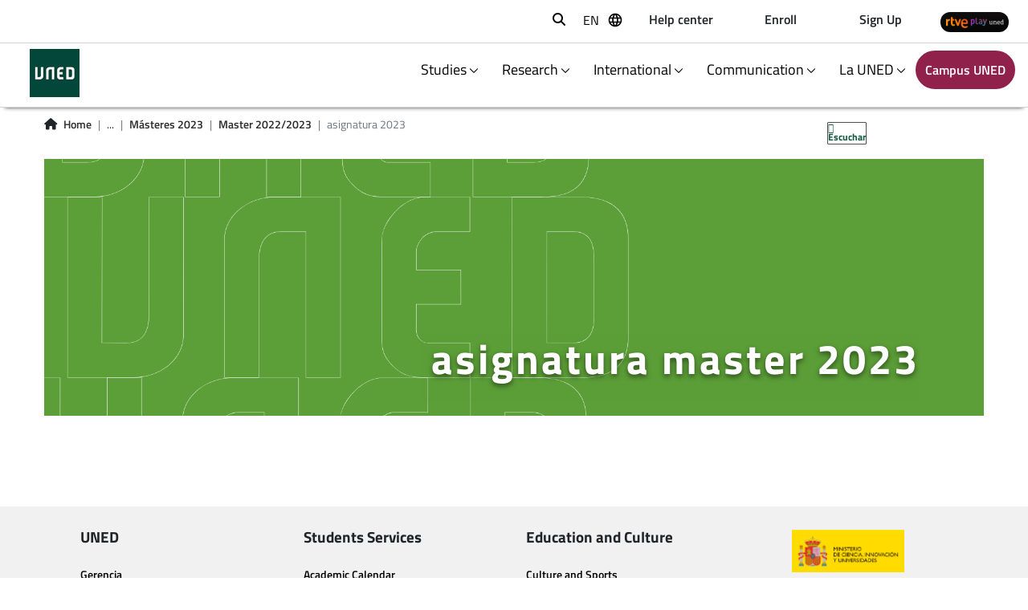

--- FILE ---
content_type: text/css;charset=UTF-8
request_url: https://www.uned.es/universidad/inicio/.resources/site-uned/webresources/css/style2020~2025-12-17-07-22-06-423~cache.css
body_size: 5537
content:
    /* Titillium Web */
    
    @font-face {
        font-family: "Titillium";
        font-style: normal;
        font-weight: 400;
        src: url("../fonts/TitilliumWeb-Regular.ttf") format("truetype");
    }
    
    @font-face {
        font-family: "Titillium SemiBold";
        font-style: normal;
        font-weight: 600;
        src: url("../fonts/TitilliumWeb-SemiBold.ttf") format("truetype");
    }
    
    @font-face {
        font-family: "Titillium Bold";
        font-style: normal;
        font-weight: 600;
        src: url("../fonts/TitilliumWeb-Bold.ttf") format("truetype");
    }
    
    @font-face {
        font-family: "Titillium SemiBoldItalic";
        font-style: italic;
        font-weight: 500;
        src: url("../fonts/TitilliumWeb-SemiBoldItalic.ttf") format("truetype");
    }
    
    html,
    body {
        font-family: "Titillium", Arial!important;
        line-height: 1.5;
        -webkit-text-size-adjust: 100%;
        -ms-text-size-adjust: 100%;
        -ms-overflow-style: scrollbar;
        -webkit-tap-highlight-color: rgba(0, 0, 0, 0);
        font-size: 16px;
    }
    
    a:link,
    a:visited,
    a:active {
        text-decoration: none;
    }
    
    a {
        color: #90214a;
        font-family: "Titillium SemiBold", Arial;
    }
    
    a:hover {
        color: #90214a;
        text-decoration: underline;
    }
    
    p a:link {
        text-decoration: underline;
    }
    
    .type-none {
        list-style-type: none!important;
    }
    
    .font14 {
        font-size: 0.9rem;
    }
    
    .block-ellipsis {
        display: -webkit-box;
        -webkit-line-clamp: 4;
        -webkit-box-orient: vertical;
        overflow: hidden;
        text-overflow: ellipsis;
    }
    /***************** Header  *****************/
    
    header h1,
    .search span {
        position: absolute;
        clip: rect(1px 1px 1px 1px);
        clip: rect(1px, 1px, 1px, 1px);
        -webkit-clip-path: inset(0 0 99.9% 99.9%);
        clip-path: inset(0 0 99.9% 99.9%);
        overflow: hidden;
        height: 1px;
        width: 1px;
        padding: 0;
        border: 0;
    }
    
    .header-wrapper {
        min-height: 70px;
        width: 100%;
        z-index: 200;
        background-color: #ffffff;
        padding: 0.3rem 1rem;
        -webkit-box-shadow: 0px 6px 5px -6px rgba(0, 0, 0, 0.75);
        -moz-box-shadow: 0px 6px 5px -6px rgba(0, 0, 0, 0.75);
        box-shadow: 0px 6px 5px -6px rgba(0, 0, 0, 0.75);
    }
    
    .navbar-toggler-icon {
        background-image: url("../img/icons/menu.svg");
        background-size: 30px 30px;
        transition: 0.3s;
        height: 30px;
        width: 30px;
    }
    
    .navbar-toggler-text {
        font-size: 18px;
        height: 30px;
        line-height: 30px;
    }
    
    .logo-img img {
        /*width: 60px;*/
        height: 60px;
    }
    
    .btn-search {
        background: none;
        border: none;
    }
    
    .navbar-toggler:focus {
        outline: 2px solid #00533e;
    }
    
    button.navbar-toggler:focus>.navbar-toggler-icon {
        transform: scale(1.1);
    }
    
    .navbar-toggler {
        position: relative;
    }
    
    .navbar-toggler.active {
        z-index: 220;
    }
    
    .navbar-toggler.active .navbar-toggler-icon {
        background-image: url("../img/icons/cerrar-menu.svg");
        transition: 0.3s;
    }
    
    .navbar .menu {
        position: fixed;
        z-index: 210;
        top: 0;
        margin-top: 70px;
        height: 100%;
        width: 33%;
        box-sizing: border-box;
        background-color: #fff;
        box-shadow: 0px 3px 6px #00000029;
        left: -33%;
        transition: 0.3s;
    }
    
    .navbar .navbar-toggler.active+.menu {
        left: 0;
        transition: 0.3s;
    }
    
    .navbar .menu ul {
        padding: 0;
        list-style-type: none;
        margin: 90px 70px 20px 86px;
    }
    
    .navbar .menu ul li {
        position: relative;
    }
    
    .navbar .menu ul li:before {
        position: absolute;
        top: 25px;
        content: "";
        border-bottom: 2px solid var(--fourth);
        width: 0;
        transition: 0.3s;
    }
    
    .navbar .menu ul li:hover:before {
        width: 50px;
        transition: 0.3s;
    }
    
    .navbar .menu ul li a {
        display: block;
        letter-spacing: 2.2px;
        color: #2f2f2f;
        font-size: 22px;
        font-weight: bold;
        line-height: 50px;
        font-family: "Titillium Bold", Arial;
        background-color: #fff;
        transition: 0.3s;
    }
    
    .navbar .menu ul li a:hover {
        padding-left: 72px;
        transition: 0.3s;
        color: var(--fourth);
    }
    
    .background-layer {
        position: relative;
        z-index: -1;
        top: 0;
        left: 0;
        height: 100%;
        width: 100%;
        background-color: #fff;
        opacity: 0;
    }
    
    .navbar-toggler.active~.background-layer {
        position: fixed;
        z-index: 200;
        opacity: 0.6;
    }
    
    .search {
        position: relative;
    }
    
    .search button.btn-search {
        float: right;
        padding-right: 2rem;
    }
    
    .search button.btn-search:focus {
        outline: 0;
    }
    
    .search button.btn-search:focus>i {
        font-size: 18px;
        transition: 0.3s;
    }
    
    form.buscador_cab {
        position: absolute;
        z-index: -1;
        width: 100%;
        top: 0;
        left: 0;
        margin-top: 0;
        background: #fff;
        padding: 20px;
        box-sizing: border-box;
        -webkit-box-shadow: 0px 6px 5px -6px rgba(0, 0, 0, 0.75);
        -moz-box-shadow: 0px 6px 5px -6px rgba(0, 0, 0, 0.75);
        box-shadow: 0px 6px 5px -6px rgba(0, 0, 0, 0.75);
        transition: margin 0.3s;
    }
    
    form.buscador_cab.active {
        margin-top: 70px;
        transition: 0.3s;
        z-index: 20;
    }
    
    ul.lang__list.dropdown__item {
        background: #fff;
        list-style: none;
        padding: 0;
        margin: 0;
        position: absolute;
        z-index: 20;
        width: 70px;
        box-shadow: 0px 3px 6px #00000029;
    }
    
    .lang.dropdown {
        padding-left: 0;
        margin-top: 2px;
    }
    
    .lang.dropdown button.dropdown__button~ul.lang__list.dropdown__item {
        display: none;
        transition: 0.3s;
    }
    
    .lang.dropdown button.dropdown__button.active~ul.lang__list.dropdown__item {
        display: block;
        transition: 0.3s;
    }
    
    .lang.dropdown a {
        color: #000;
        display: block;
    }
    
    .lang.dropdown button.dropdown__button {
        position: relative;
        border: 0;
        background-color: #fff;
        width: 70px;
        height: 40px;
        margin: 0;
        padding: 0;
        box-sizing: border-box;
    }
    
    .lang.dropdown button.dropdown__button span.text {
        position: absolute;
        left: 10px;
        top: 8px;
        text-transform: uppercase;
    }
    
    .lang.dropdown button.dropdown__button span.language-icon {
        content: "";
        background: url("../img/icons/idioma.svg") right no-repeat;
        background-size: 20px 20px;
        width: 20px;
        height: 20px;
        position: absolute;
        right: 10px;
        top: 10px;
    }
    
    .lang.dropdown button.dropdown__button.active,
    .lang.dropdown button.dropdown__button:focus {
        border: 1px solid #2a2a2a;
        outline: 0;
    }
    
    .lang.dropdown button.dropdown__button.active span.text,
    .lang.dropdown button.dropdown__button:focus span.text {
        left: 9px;
        top: 10px;
    }
    
    .lang.dropdown button.dropdown__button.active span.language-icon,
    .lang.dropdown button.dropdown__button:focus span.language-icon {
        right: 9px;
        top: 8px;
    }
    
    ul.lang__list.dropdown__item a,
    ul.lang__list.dropdown__item span {
        padding: 0 10px;
        text-transform: uppercase;
    }
    
    ul.lang__list.dropdown__item span {
        display: block;
        background: #0d553f;
        color: #fff;
        font-weight: 700;
    }
    
    ul.lang__list.dropdown__item a:hover {
        background-color: #5c6eb1;
        color: #fff;
    }
    
    ul.lang__list.dropdown__item li {
        line-height: 33px;
    }
    
    a#campusLink {
        position: relative;
        z-index: 2;
        padding: 10px;
        border-radius: 30px;
        border: 2px solid #ffffff;
    }
    
    a#campusLink:hover {
        color: #fff;
        transition: 0.3s;
        border-color: #5c6eb1;
        background-color: #5c6eb1;
    }
    
    a#campusLink:focus {
        box-shadow: unset;
        outline: 0;
    }
    /* a#campusLink:after {position: absolute; z-index: 1; content: ''; left: 50%; top: 8px; width: 0%; height: calc; height: 90%; height: calc(90% - 8px); position: absolute; background-color: #5C6EB1; border-radius: 30px; transition: 0.3s; box-sizing: border-box; transition: 0.3 ease;} */
    
    a#campusLink:hover:after,
    a#campusLink:focus:after {
        left: 0;
        width: 100%;
        transition: 0.3 ease;
    }
    
    a#campusLink p {
        position: relative;
        z-index: 2;
        min-width: 100px;
        margin: 0;
    }
    
    .sidebar {
        position: fixed;
        width: 100vw;
        height: 100vh;
        left: -100vw;
        -webkit-transition: all 0.25s ease;
        -o-transition: all 0.25s ease;
        transition: all 0.25s ease;
        z-index: 9991;
        top: 0;
    }
    
    .sidebar.active {
        display: inherit;
        left: 0;
        -webkit-transition: all 0.25s ease;
        -o-transition: all 0.25s ease;
        transition: all 0.25s ease;
    }
    /**** readspeaker  *****************/
    
    #readspeaker_button12 {
        width: 150px !important;
        /* position: absolute; */
        /* right: 0px; */
        z-index: 10;
        top: 5px;
        /* display: flex; */
        /* justify-content: flex-end; */
    }
    /**********************************/
    /**** Redes Sociales Fixed  *******/
    
    main .rss {
        position: fixed;
        z-index: 300;
        right: 0;
        bottom: 7%;
        background-color: #ffffff;
        -webkit-box-shadow: 3px 3px 6px 0px rgba(0, 0, 0, 0.2);
        -moz-box-shadow: 3px 3px 6px 0px rgba(0, 0, 0, 0.2);
        box-shadow: 3px 3px 6px 0px rgba(0, 0, 0, 0.2);
    }
    
    main .rss .list-inline-item {
        margin: 0.5rem;
    }
    
    main .rss .link {
        color: #000000;
    }
    
    .rss {
        display: flex;
        flex-direction: column;
        float: left;
    }
    
    .rss .link i {
        font-size: 1.5em;
    }
    footer .rss .link i{
        color: #ffffff;
    }
    
    /**********************************/
    /***************** footer *****************/
    
    footer.contenedorpie {
        text-align: left !important;
    }
    
    footer .list-item {
        list-style: none;
    }
    
    .footer-wrapper--gray {
        background-color: #f1f1f1;
    }
    
    .footer-wrapper--gray>.container-fluid {
        max-width: 1140px;
    }
    
    .footer-wrapper--gray .list-link__title {
        font-family: "Titillium Bold", Arial;
        font-size: 1.2rem;
    }
    
    .footer-wrapper--gray ul {
        margin: 20px 0 0 0;
        padding-inline-start: 0;
    }
    
    .footer-wrapper--gray .list-item {
        margin-bottom: 0.8rem;
        font-size: 0.9rem;
    }
    
    .footer-wrapper--gray .list-item a {
        color: #000000;
    }
    
    .footer-wrapper--gray .list-item a:hover {
        text-decoration: underline;
    }
    
    .footer-wrapper--black {
        background-color: #000000;
        color: white;
        font-size: 0.8rem;
        display: flex;
        -ms-flex-wrap: wrap;
        flex-wrap: wrap;
        position: relative;
    }
    
    .footer-wrapper--black ul.list-inline.rss {
        background-color: #2d2d2d;
        margin: 0;
        padding: 27px 0 0 60px;
        text-align: center;
        width: 10%;
    }
    
    .footer-wrapper--black ul.list-inline.rss .fa-facebook-square:before {
        content: "\f39e";
    }
    
    .footer-wrapper--black ul.list-inline.rss .fa-twitter-square:before {
        content: "\f099";
    }
    
    .footer-wrapper--black ul.list-inline.rss .fa-youtube-square:before {
        content: "\f167";
    }
    
    .footer-wrapper--black ul.list-inline.rss .fa-linkedin:before {
        content: "\f0e1";
    }
    
    .footer-wrapper--black ul.list-inline.rss .fa-rss-square:before {
        content: "\f09e";
    }
    
    .footer-wrapper--darkgray {
        background-color: #2d2d2d;
        width: 35%;
        padding-bottom: 60px;
    }
    
    .footer-wrapper--back {
        padding: 21px 81px 99px 87px;
        width: 55%;
    }
    
    .footer-wrapper--back span.footer-title {
        letter-spacing: 1px;
        font-size: 20px;
        padding-bottom: 15px;
    }
    
    .footer-wrapper--back span,
    .footer-wrapper--back p,
    .footer-wrapper--back a {
        font-size: 14px;
        line-height: 20px;
    }
    
    .footer-wrapper--back span {
        letter-spacing: 1px;
        margin-bottom: 0.5rem;
        display: block;
    }
    
    .footer-wrapper--black ul.list-inline.rss .list-inline-item {
        padding: 12px;
    }

    .rrss.ivoox {
        height: 1.2rem;
        width: 1.2rem;
        background-size: contain;
        background-repeat: no-repeat;
        display: inline-block;
    }

    main .rrss.ivoox{
        margin-left: 0.1em;
        background-image: url(../img/icons/ivoox-negative.png);
    }

    footer .rrss.ivoox{
        background-image: url(../img/icons/ivoox.png);
    }
    
    .footer-wrapper--black .footer-wrapper--darkgray ul.list-unstyled {
        padding: 27px 0 0 100px;
    }
    
    .footer-wrapper--black .footer-wrapper--darkgray a {
        color: #cccccc;
        font-size: 14px;
        line-height: 40px;
        letter-spacing: 0.7px;
    }
    
    .footer-wrapper--black a {
        color: #ffffff;
    }
    
    .footer-wrapper--back .atencion a {
        text-decoration: underline;
    }
    
    .contenedorpie #copyright {
        position: absolute;
        bottom: 20px;
        left: 0;
        padding-left: 100px;
        z-index: 10;
        color: #cccccc;
        font-size: 14px;
        width: 45%;
        box-sizing: border-box;
    }
    /*******************************************/
    /*******************************************/
    /***********    LAYOUTS    **************/
    /*******************************************/
    /*************** Breadcrumb ****************/
    
    .breadcrumb {
        background-color: initial;
        font-size: 0.9rem;
        padding: 1rem 0;
        padding-top: 10px;
    }
    
    .breadcrumb strong {
        margin-right: 1rem;
    }
    
    .breadcrumb .breadcrumb-item a {
        color: var(--second);
    }
    /*******************************************/
    /************    Content    **************/
    
    .pag_estudios {
        margin-bottom: 2rem;
    }
    
    .pag_estudios .columnamenu .row {
        margin: 0px;
    }
    
    h2.contenido_title {
        font-family: "Titillium Bold", Arial;
        font-size: 1.5rem;
        letter-spacing: 6px;
    }
    /****************media queries********************/
    /*Queries para Internet Explorer*/
    
    @media all and (-ms-high-contrast: none),
    (-ms-high-contrast: active) {
        #noticias .card-group.noticiasfacultad .row {
            flex-basis: 100%;
        }
        #noticias .card.noticiasfacultad>a {
            display: block;
            max-height: 100%;
            min-height: 20px;
        }
    }
    
    @media (max-width: 991px) and (-ms-high-contrast: none),
    (max-width: 991px) and (-ms-high-contrast: active) {
        html {
            width: 100%;
        }
    }
    
    @media (max-width: 575px) and (-ms-high-contrast: none),
    (max-width: 575px) and (-ms-high-contrast: active) {
        #noticias .card-group.noticiasfacultad .row {
            flex-basis: auto;
        }
        #noticias .card.noticiasfacultad>a {
            display: none;
        }
    }
    
    @media (max-width: 1199px) {
        /*menu cabecera*/
        .lang.dropdown {
            padding-left: unset;
        }
        a#campusLink {
            padding: 6px 12px;
        }
        .search button.btn-search {
            position: relative;
            right: unset;
            top: unset;
        }
        .lang.dropdown button.dropdown__button.active span.language-icon,
        .lang.dropdown button.dropdown__button:focus span.language-icon {
            top: 9px;
        }
        /*main*/
        /*footer*/
        .footer-wrapper--gray>.container-fluid {
            max-width: 960px;
        }
        .footer-wrapper--black ul.list-inline.rss {
            width: 15%;
            padding-left: 0;
        }
        .footer-wrapper--darkgray {
            width: 30%;
        }
        .footer-wrapper--black .footer-wrapper--darkgray ul.list-unstyled {
            padding-left: 10px;
        }
        .contenedorpie #copyright {
            padding-left: 60px;
        }
    }
    
    @media (max-width: 991px) {
        /*menu cabecera*/
        .navbar .menu ul {
            margin: 40px 55px 20px 40px;
        }
        .navbar .menu {
            width: 40%;
            left: -40%;
        }
        .navbar .menu ul li:hover:before {
            width: 25px;
        }
        .navbar .menu ul li a:hover {
            padding-left: 38px;
        }
        /*footer*/
        .footer-wrapper--gray>.container-fluid {
            max-width: 720px;
        }
    }
    
    @media (max-width: 768px) {
        /*menu cabecera*/
        .navbar .menu {
            width: 90%;
            left: -90%;
        }
        .navbar .menu ul li a {
            font-size: 18px;
        }
        .navbar button.navbar-toggler>span.navbar-toggler-text,
        .lang.dropdown button.dropdown__button span.text {
            display: none;
        }
        .lang.dropdown {
            margin-top: 0;
        }
        .lang.dropdown button.dropdown__button {
            width: 40px;
        }
        .lang.dropdown button.dropdown__button span.language-icon {
            right: 9px;
            top: 11px;
        }
        .lang.dropdown button.dropdown__button.active span.language-icon,
        .lang.dropdown button.dropdown__button:focus span.language-icon {
            right: 8px;
            top: 10px;
        }
        /*footer*/
        .contenedorpie #copyright {
            padding: 0 30px;
        }
        .footer-wrapper--gray .list-link {
            text-align: center;
            margin-bottom: 2rem;
        }
        .footer-wrapper--darkgray {
            padding: 0 20px;
        }
        .footer-wrapper--darkgray .list-link {
            margin-top: 2rem;
        }
        .footer-wrapper--black .footer-wrapper--darkgray ul.list-unstyled {
            padding: 0;
        }
        .footer-wrapper--back {
            padding: 40px;
        }
        .init-info {
			margin-left: 0 !important;
		}
    }
    
    @media (max-width: 575px) {
        /*menu cabecera*/
        form.buscador_cab.active {
            margin-top: 100px;
        }
        .lang.dropdown {
            padding-left: 0;
            padding-bottom: 4px;
        }
        .lang.dropdown button.dropdown__button {
            margin-top: 1px;
            width: 35px;
        }
        a#campusLink p {
            min-width: unset;
            font-size: 12px;
        }
        .header-wrapper>.d-flex {
            flex-wrap: wrap;
        }
        .header-wrapper .campus {
            justify-content: center !important;
            margin-top: 0.5rem;
        }
        .header-wrapper .search {
            text-align: right;
        }
        .search button.btn-search {
            margin-right: 0;
            float: none;
            padding: 0;
        }
        /*main*/
        main.container .row {
            margin-left: 0;
            margin-right: 0;
        }
        #readspeaker_button12 {
            right: 0;
            /* top: 5px; */
        }
        /*aviso*/
        .aviso {
            margin-top: 0;
        }
        .aviso-body a {
            display: block;
            margin-bottom: 10px;
        }
        .aviso_image {
			display: none;
            position: relative;
            top: auto;
            right: auto;
        }
        /*footer*/
        .footer-wrapper--black ul.list-inline.rss,
        .contenedorpie #copyright,
        .footer-wrapper--darkgray,
        .footer-wrapper--back {
            width: 100%;
        }
        .contenedorpie ul.list-inline.rss {
            display: inline-block;
        }
        footer .columnamenu img {
            margin-right: 0;
        }
        .footer-wrapper--black .footer-wrapper--darkgray ul.list-unstyled {
            text-align: center;
        }
        .footer-wrapper--back {
			padding: 40px !important;
            text-align: center;
        }
        .contenedorpie #copyright {
            text-align: center;
        }
    }
    
    @media (max-width: 320px) {
        /*menu cabecera*/
        form.buscador_cab.active {
            margin-top: 82px;
        }
        .navbar button.navbar-toggler>span.navbar-toggler-icon {
            margin: 0 !important;
        }
        .navbar,
        .campus {
            padding: 0;
        }
    }
    /*Readspeaker*/
    
    .rs_addtools .rsbtn_play .rsbtn_left .rsbtn_text span,
    .rsbtn .rsbtn_play .rsbtn_left .rsbtn_text span {
        font-family: "Titillium Bold", Arial;
    }
    /*******************************************/
    /*Queries para Internet Explorer*/
    
    @media all and (-ms-high-contrast: none),
    (-ms-high-contrast: active) {
        header.sticky-top {
            position: fixed;
        }
        .featured-list-item:hover {
            background-color: rgba(92, 110, 177, 0.4);
            transition: 0.3s;
        }
        .featured-list-item:hover .list-item--text {
            color: #5c6eb1;
            transition: 0.3s;
        }
        main.detalle-direccion .sideMenu>ul.rss {
            margin-top: 100px;
        }
    }
    
    @media (max-width: 767px) and (-ms-high-contrast: none),
    (max-width: 767px) and (-ms-high-contrast: active) {
        header.sticky-top {
            position: relative;
        }
    }
    
.loading {
	margin: auto;
    height: 2em;
    width: 2em;
    margin-left: 18px;
}
.loading:before {
	content: '';
    display: block;
    position: fixed;
    top: 0px;
    left: 0px;
    width: 100%;
    height: 100%;
}
.loading:not(:required) {
	font: 0/0 a;
    color: transparent;
    text-shadow: none;
    background-color: transparent;
    border: 0;
}
.loading:not(:required):after {
	content: '';
  	display: block;
  	font-size: 5px;
  	width: 0.9em;
  	height: 0.9em;
  	margin-top: -0.5em;
  	-webkit-animation: spinner 1500ms infinite linear;
  	-moz-animation: spinner 1500ms infinite linear;
  	-ms-animation: spinner 1500ms infinite linear;
  	-o-animation: spinner 1500ms infinite linear;
  	animation: spinner 1500ms infinite linear;
  	border-radius: 0.5em;
  	-webkit-box-shadow: rgba(0, 0, 0, 0.75) 1.5em 0 0 0, rgba(0, 0, 0, 0.75) 1.1em 1.1em 0 0, rgba(0, 0, 0, 0.75) 0 1.5em 0 0, rgba(0, 0, 0, 0.75) -1.1em 1.1em 0 0, rgba(0, 0, 0, 0.5) -1.5em 0 0 0, rgba(0, 0, 0, 0.5) -1.1em -1.1em 0 0, rgba(0, 0, 0, 0.75) 0 -1.5em 0 0, rgba(0, 0, 0, 0.75) 1.1em -1.1em 0 0;
  	box-shadow: rgba(0, 0, 0, 0.75) 1.5em 0 0 0, rgba(0, 0, 0, 0.75) 1.1em 1.1em 0 0, rgba(0, 0, 0, 0.75) 0 1.5em 0 0, rgba(0, 0, 0, 0.75) -1.1em 1.1em 0 0, rgba(0, 0, 0, 0.75) -1.5em 0 0 0, rgba(0, 0, 0, 0.75) -1.1em -1.1em 0 0, rgba(0, 0, 0, 0.75) 0 -1.5em 0 0, rgba(0, 0, 0, 0.75) 1.1em -1.1em 0 0;
}

.loading-white {
	margin: auto;
    height: 2em;
    width: 2em;
    margin-left: 18px;
}
.loading-white:before {
	content: '';
    display: block;
    position: fixed;
    top: 0px;
    left: 0px;
    width: 100%;
    height: 100%;
}
.loading-white:not(:required) {
	font: 0/0 a;
    color: transparent;
    text-shadow: none;
    background-color: transparent;
    border: 0;
}
.loading-white:not(:required):after {
	content: '';
  	display: block;
  	font-size: 5px;
  	width: 0.9em;
  	height: 0.9em;
  	margin-top: -0.5em;
  	-webkit-animation: spinner 1500ms infinite linear;
  	-moz-animation: spinner 1500ms infinite linear;
  	-ms-animation: spinner 1500ms infinite linear;
  	-o-animation: spinner 1500ms infinite linear;
  	animation: spinner 1500ms infinite linear;
  	border-radius: 0.5em;
  	-webkit-box-shadow: rgba(255, 255, 255, 1) 1.5em 0 0 0, rgba(255, 255, 255, 1) 1.1em 1.1em 0 0, rgba(255, 255, 255, 1) 0 1.5em 0 0, rgba(255, 255, 255, 1) -1.1em 1.1em 0 0, rgba(255, 255, 255, 1) -1.5em 0 0 0, rgba(255, 255, 255, 1) -1.1em -1.1em 0 0, rgba(255, 255, 255, 1) 0 -1.5em 0 0, rgba(255, 255, 255, 1) 1.1em -1.1em 0 0;
  	box-shadow: rgba(255, 255, 255, 1) 1.5em 0 0 0, rgba(255, 255, 255, 1) 1.1em 1.1em 0 0, rgba(255, 255, 255, 1) 0 1.5em 0 0, rgba(255, 255, 255, 1) -1.1em 1.1em 0 0, rgba(255, 255, 255, 1) -1.5em 0 0 0, rgba(255, 255, 255, 1) -1.1em -1.1em 0 0, rgba(255, 255, 255, 1) 0 -1.5em 0 0, rgba(255, 255, 255, 1) 1.1em -1.1em 0 0;
}
/* Animation */
@-webkit-keyframes spinner {
  0% {
    -webkit-transform: rotate(0deg);
    -moz-transform: rotate(0deg);
    -ms-transform: rotate(0deg);
    -o-transform: rotate(0deg);
    transform: rotate(0deg);
  }
  100% {
    -webkit-transform: rotate(360deg);
    -moz-transform: rotate(360deg);
    -ms-transform: rotate(360deg);
    -o-transform: rotate(360deg);
    transform: rotate(360deg);
  }
}
@-moz-keyframes spinner {
  0% {
    -webkit-transform: rotate(0deg);
    -moz-transform: rotate(0deg);
    -ms-transform: rotate(0deg);
    -o-transform: rotate(0deg);
    transform: rotate(0deg);
  }
  100% {
    -webkit-transform: rotate(360deg);
    -moz-transform: rotate(360deg);
    -ms-transform: rotate(360deg);
    -o-transform: rotate(360deg);
    transform: rotate(360deg);
  }
}
@-o-keyframes spinner {
  0% {
    -webkit-transform: rotate(0deg);
    -moz-transform: rotate(0deg);
    -ms-transform: rotate(0deg);
    -o-transform: rotate(0deg);
    transform: rotate(0deg);
  }
  100% {
    -webkit-transform: rotate(360deg);
    -moz-transform: rotate(360deg);
    -ms-transform: rotate(360deg);
    -o-transform: rotate(360deg);
    transform: rotate(360deg);
  }
}
@keyframes spinner {
  0% {
    -webkit-transform: rotate(0deg);
    -moz-transform: rotate(0deg);
    -ms-transform: rotate(0deg);
    -o-transform: rotate(0deg);
    transform: rotate(0deg);
  }
  100% {
    -webkit-transform: rotate(360deg);
    -moz-transform: rotate(360deg);
    -ms-transform: rotate(360deg);
    -o-transform: rotate(360deg);
    transform: rotate(360deg);
  }
}

.form-incidencias {
	font-family: roboto, Segoe UI, Tahoma, Geneva, Verdana, sans-serif; 
}

.form-incidencias .tituloformulario{ color : #00533f;
	text-shadow: 1px 1px 4px #bcc0bf;
	font-weight: 400;
}

.form-incidencias fieldset legend {
	margin-top: 15px;
}

.form-incidencias fieldset select, .form-incidencias fieldset textarea {
	margin-bottom: 15px;
	width: 100%;
}

.form-incidencias fieldset select {
	border: 1px solid #d6d6d7;
    border-radius: 4px;
    color: #212529;
    padding: 0.375rem 0.75rem;
}

.form-incidencias fieldset textarea {
	border: 1px solid #d6d6d7;
    border-radius: 4px;
    color: #212529;
}

.custom-icon {
  display: inline-block;
  width: 1.5rem;
  height: 1.5rem;
  background-size: contain;
  background-repeat: no-repeat;
  background-position: center;
}

.custom-icon.icon-bg-xxs {
  background-size: 45%;
}

.custom-icon.icon-bg-xs {
  background-size: 50%;
}

.custom-icon.icon-bg-sm {
  background-size: 60%;
}

.custom-icon.icon-bg-md {
  background-size: 70%;
}

.custom-icon.icon-bg-lg {
  background-size: 80%;
}

.custom-icon.icon-bg-xl {
  background-size: 90%;
}

.custom-icon.icon-bg-xxl {
  background-size: 100%;
}

.custom-icon.icon-xxs {
  width: 1rem;
  height: 1rem;
}

.custom-icon.icon-xs {
  width: 1.25rem;
  height: 1.25rem;
}

.custom-icon.icon-sm {
  width: 1.5rem;
  height: 1.5rem;
}

.custom-icon.icon-md {
  width: 2rem;
  height: 2rem;
}

.custom-icon.icon-lg {
  width: 3rem;
  height: 3rem;
}

.custom-icon.icon-xl {
  width: 4rem;
  height: 4rem;
}

.custom-icon.icon-xxl {
  width: 5rem;
  height: 5rem;
}

.custom-icon.color-inverted {
  -webkit-filter: invert(100%) sepia(5%) saturate(19%) hue-rotate(127deg) brightness(106%) contrast(106%);
          filter: invert(100%) sepia(5%) saturate(19%) hue-rotate(127deg) brightness(106%) contrast(106%);
}

.custom-icon.chevron-down {
  background-image: url("../img/icons/chevron-down.svg");
}

.custom-icon.chevron-right {
  background-image: url("../img/icons/chevron-right.svg");
}

.custom-icon.google-calendar {
  background-image: url("../img/icons/google_calendar_icon.svg");
}

.custom-icon.outlook-calendar {
  background-image: url("../img/icons/outlook_logo_icon.svg");
}

.agenda-nombre {
	font-weight: 600;
}

.agenda-cargo {
	font-weight: 600;
}

.agenda-titulo {
    font-family: "Titillium Bold";
	margin-bottom: 1.5rem;
	font-size: 1.8rem;
	color: #212529;
	font-weight: 500;
}

.agenda-texto {
	font-size: 1.4rem;
	padding-bottom: 1rem;
	color: #212529;
	font-family: "Titillium";
}

.agenda-item-wrapper {
	display: flex;
	flex-direction: column;
	margin-right: 20px;
}

.agenda-select {
	height: 50px;
	padding: 0px 5px;
	font-family: "Titillium";
	color: #212529;
	cursor: pointer;
}

.agenda-select option {
	font-family: "Titillium";
	color: #212529;
	cursor: pointer;
}

.agenda-select-label {
	font-family: "Titillium";
	font-size: 1rem;
	color: #212529;
}

.agenda-button-wrapper {
	display: flex;
	align-items: flex-end;
	margin-bottom: 12px;
}

.agenda-listado-wrapper {
	border-bottom: 1px solid rgba(0, 0, 0, 0.2);
	margin-bottom: 30px;
}

.agenda-listado-titulo {
	font-size: 1.6rem;
	padding-bottom: 1rem;
	color: #212529;
	font-family: "Titillium";
	font-weight: 600;
	margin: 20px 0 10px 0;
}

.agenda-listado-link {
	font-family: "Titillium";
	font-weight: bold;
	margin-bottom: 1rem;
	font-size: 1.6rem;
	color: #212529;
	font-weight: 600;
	display: flex;
	align-items: center;
	cursor: pointer;
}

.agenda-listado-fecha {
	font-family: "Titillium";
	margin-bottom: 1.4rem;
	font-size: 1rem;
	color: #212529;
	font-weight: 500;
	display: block;
}

.agenda-detail-user {
	display: flex;
	font-family: "Titillium";
	margin-bottom: 20px;
}

.agenda-detail-user img {
	max-width: 98px;
	margin-right: 20px;
}

.agenda-detail-nombre {
	font-weight: bold;
	margin-bottom: 10px;
}

.agenda-detail-evento {
	display: flex;
	margin-bottom: 20px;
}

.agenda-detail-time {
	background-color: #90214a;
	color: #fff;
	border-color: #90214a;
	margin-right: 20px;
	padding: 0 10px;
	min-width: 98px;
	text-align: center;
	display: flex;
	align-items: center;
}

.agenda-detail-container {
	display: none;
}


.bg-color-third {
	background-color: var(--third) !important;
}
.bg-color-fourth {
	background-color: var(--fourth) !important;
}

.imagenFullWidth {
	width: 100%;
	display: flex;
  	justify-content: center;
}

.imagenFullWidth img {
  width: 100% !important;
  height: auto;
}
  
.imagenCenter {
	width: 100%;
	display: flex;
  	justify-content: center;
}

@import url(https://fonts.googleapis.com/css?family=Open+Sans:400italic)
	;

blockquote {
	font-size: 16px;
	width: 90%;
	margin: 30px auto;
	font-style: italic;
	color: #555555;
	padding: 1.2em 30px 1.2em 75px;
	border-left: 8px solid #90214a;
	line-height: 1.6;
	position: relative;
	background: #EDEDED;
}

blockquote::before {
	font-family: Arial;
	content: "\201C";
	color: #90214a;
	font-size: 4em;
	position: absolute;
	left: 10px;
	top: -10px;
}

blockquote::after {
	content: '';
}

blockquote span {
	display: block;
	color: #333333;
	font-style: normal;
	font-weight: bold;
	margin-top: 1em;
}

--- FILE ---
content_type: text/css;charset=UTF-8
request_url: https://www.uned.es/universidad/inicio/.resources/site-uned/webresources/css/components2020~2025-12-17-07-22-05-983~cache.css
body_size: 6562
content:
:root {
  --bs-primary-rgb: 144, 33, 74;
  --bs-info-rgb: 0, 83, 63;
}

/**************** Carrusel  ****************/
.carousel {
  padding: 0;
}
.carousel .carousel-caption {
  display: none;
}

.carousel .carousel-inner,
.carousel .carousel-item-next,
.carousel .carousel-item-prev,
.carousel .carousel-item.active,
.carousel picture {
  height: 100%;
}

.carousel-item-custom {
  height: auto!important;
  overflow: hidden
}

.carousel-item-custom picture img,
.carousel-item-custom video {
  height: auto!important;
  object-fit: cover;
  overflow: hidden;
}

.carousel picture img{
  background-color: #f9f9f9;
}
.carousel img {
  width: 100%;
  max-width: none;
}
.carousel .carousel-caption {
  z-index: 0;
  background-color: rgba(255, 255, 255, 0.85);
  color: #000000;
  right: 0;
  width: 35%;
  left: auto;
  bottom: auto;
  top: 20%;
  text-align: left;
  padding: 1.2rem;
}
.carousel .carousel-caption h2 {
  font-family: "Titillium Bold", Arial;
}
.carousel .carousel-caption h3 {
  font-family: "Titillium SemiBoldItalic", Arial;
  font-size: 1rem;
  margin-bottom: 2rem;
}
.carousel-control-next,
.carousel-control-prev {
  width: 5%;
}
#carousel-uned .carousel-control-next,
#carousel-uned .carousel-control-prev {
  opacity: 1;
}
#carousel-uned .carousel-control-next:hover,
#carousel-uned .carousel-control-prev:hover {
  opacity: 0.5;
}
#carousel-uned .carousel-inner .carousel-item > a:focus img,
#carousel-uned .carousel-inner .carousel-item > a:focus video {
  border: 4px solid #000;
}
#carousel-uned .carousel-control-prev-icon {
  background: url("../img/icons/flecha-anterior.svg") no-repeat;
}
#carousel-uned .carousel-control-next-icon {
  background: url("../img/icons/flecha-siguiente.svg") no-repeat;
}
/* Video */
.carousel-item video {
  width: 100%;
  display: block;
  margin: auto;
}
.carousel-item video ~ .carousel-caption,
.carousel-item video.video-carousel-xs {
  display: none;
}

.desktopVideo, .desktopImage{
  display:block!important;
}
.responsiveVideo, .responsiveImage{
  display:none!important;
}
.desktopVideo iframe{
  width: 100%;
}
.responsiveVideo iframe{
  width: 100%;
}

@media (min-width: 1200px) {
  /*main*/
  .carousel {
    height: auto!important;
  }
  /* modificaciones para banner felicitación */
  /* .carousel-item video {
    height: 600px;
  } */
}
@media (min-width: 1400px) {
  /*main*/
  .carousel {
    height: auto;
  }
  /* modificaciones para banner felicitación */
  /* .carousel-item video {
    height: 400px;
  } */
}
@media (min-width: 1200px) {
  /*main*/
  .carousel {
    height: auto;
  }
  /* modificaciones para banner felicitación */
  /* .carousel-item video {
    height: 400px;
  } */
}

@media (max-width: 800px) {
  .desktopVideo, .desktopImage{
    display:none!important;
  }
  .responsiveVideo, .responsiveImage{
    display:block!important;
  }
}
@media (max-width: 768px) {
  /* .carousel {
    height: auto;
  } */

  /* modificaciones para banner felicitación */
  /* .carousel-item video {
    height: 32vh;
  } */
  
}

@media (max-width: 575px) {
  .carousel-item video.video-carousel-xl {
    display: none;
  }
  .carousel-item video.video-carousel-xs {
    display: block;
  }
  .carousel .carousel-caption {
    width: auto;
    padding: 0.8rem;
  }
  .carousel-item video {
    margin-left: 50% !important;
    transform: translateX(-50%);
  }
}

/*****************************************/

/***************** Botones *************/
.home-button--list {
  display: flex;
  flex-wrap: wrap;
  flex-direction: row;
  justify-content: center;
  margin-top: -1rem;
  z-index: 100;
  gap: 20px;
}

.home-button--link {
  width: 32%;
  min-width: 20rem;
}
.home-button--link:hover {
  text-decoration: none;
}
.home-button {
  height: 8rem;
  -webkit-box-shadow: 3px 3px 6px 0px rgba(0, 0, 0, 0.2);
  -moz-box-shadow: 3px 3px 6px 0px rgba(0, 0, 0, 0.2);
  box-shadow: 3px 3px 6px 0px rgba(0, 0, 0, 0.2);
  margin-bottom: 1rem;
  padding: 1rem 2rem;
  background-color: #ffffff;
  display: flex;
  align-items: center;
}
.home-button img {
  height: 5rem;
}
.home-button span {
  font-size: 1.25rem;
  color: var(--second);
  margin-left: 1rem;
  text-align: center;
  width: 100%;
}
.home-button:hover {
  background-color: var(--fourth);
}
.home-button:hover img {
  filter: brightness(0) invert(1);
  -ms-filter: brightness(0) invert(1);
  -webkit-transition: all 0.3s;
  transition: all 0.3s;
}
.home-button:hover span {
  color: #ffffff;
  transition: all 0.3s;
}
@media (max-width: 767px) {
  .home-button--list {
    flex-direction: column;
    justify-content: center;
    margin-top: 1rem;
    padding: 0 2rem;
    align-items: center;
  }
}

/*****************************************/
/***************** Alerta *************/
.aviso-background {
  width: 100%;
  background-color: #f9f9f9;
}
.aviso {
  -webkit-box-shadow: 3px 3px 6px 0px rgba(0, 0, 0, 0.2);
  -moz-box-shadow: 3px 3px 6px 0px rgba(0, 0, 0, 0.2);
  box-shadow: 3px 3px 6px 0px rgba(0, 0, 0, 0.2);
  background-color: #ffffff;
  margin-top: 2rem;
  margin-bottom: 2rem;
}
.aviso-header {
  background-color: #90214a;
  padding: 10px;
  text-align: center;
  position: relative;
}
.aviso_title {
  color: #ffffff;
  margin-bottom: 0;
}
.aviso_image {
  height: 50px;
  position: absolute;
  right: 10px;
  top: 5px;
}
.aviso-body {
  padding: 2rem;
  display: flex;
  justify-content: center;
}
.aviso-body a {
  font-family: "Titillium SemiBold", Arial;
  line-height: 17px;
  margin: 0 10px 0 0;
  padding: 9px 25px;
  background-color: #e6e6e6;
  border-radius: 30px;
  font-size: 1rem;
  color: #000000;
  display: inline-block;
  text-align: center;
}
.aviso-body a:hover {
  background-color: #90214a;
  color: #ffffff;
  text-decoration: none;
}
/*****************************************/

/***************** Noticias Home *************/
.news-list {
  background-color: #f9f9f9;
  padding: 4rem 0;
}
.news-item {
  width: 24%;
}
.news-item .image-container {
  overflow: hidden;
  max-height: 180px;
}
.news-item a:hover {
  color: #000000;
}
.news-item a {
  overflow: hidden;
  max-height: 180px;
}
/* .news-item img{width:100%;} */
.news-item:hover img {
  filter: blur(8px);
  -webkit-filter: blur(8px);
  filter: brightness(0.8);
  -webkit-filter: brightness(0.8);
}
.news-item img.news-item--image {
  width: 100%;
}
.news-item--text {
  padding: 1rem;
  background-color: #ffffff;
  height: 210px;
  position: relative;
}
.news-item--text::before {
  position: absolute;
  bottom: 25px;
  right: 0;
  content: "";
  border-bottom: 2px solid #90214a;
  width: 70%;
}

@media(max-width: 767px) {
  .news-item--text::before {
    bottom: 5px;
  }
}
.news-item--title {
  font-size: 1rem;
  color: #000000;
  margin-bottom: 2rem;
  height: 96px;
  line-height: 24px;
  display: -webkit-box;
  -webkit-line-clamp: 4;
  -webkit-box-orient: vertical;
  overflow: hidden;
  text-overflow: ellipsis;
}
.news-item:hover .news-item--title {
  text-decoration: underline;
}
.news-item--text p {
  display: none;
}
.news-item--text .fecha {
  color: #90214a;
}
.news-item .d-flex {
  flex-direction: column;
}
.box-buttons .button {
  font-family: "Titillium Bold", Arial;
  line-height: 17px;
  margin: 0 10px 10px 0;
  padding: 10px 25px;
  background-color: #e6e6e6;
  border-radius: 30px;
  font-size: 1rem;
  color: #000000;
  background-image: none;
  width: auto;
}
.box-buttons .button:hover {
  background-color: #90214a;
  color: #ffffff;
  text-decoration: none;
}

@media (max-width: 768px) {
  .news-list {
    padding: 2rem 0;
  }
  .news-item {
    width: 45%;
    margin: 1rem;
  }
  .news-item--image {
    width: 100%;
  }
  .news-item .d-flex {
    height: auto;
  }
  .news-item--text {
    padding-bottom: 3rem;
    height: 180px;
  }
  .news-item--text h4 {
    margin-bottom: 1rem;
  }
}

@media (max-width: 656px){
  .news-item.col-md-3{
    width: 93%;
    margin: 1rem;
  }
}
@media (max-width: 575px) {
  .news-item {
    width: 93%;
    margin: 1rem;
  }
}

/*****************************************/

/*********** Dstacados home**********/
.featured-list {
  padding: 0;
  justify-content: center;
}
.featured-list-item {
  height: 180px;
  -webkit-box-shadow: 3px 3px 6px 0px rgba(0, 0, 0, 0.2);
  -moz-box-shadow: 3px 3px 6px 0px rgba(0, 0, 0, 0.2);
  box-shadow: 3px 3px 6px 0px rgba(0, 0, 0, 0.2);
  margin-bottom: 1rem;
  padding: 1rem;
}
a.featured-list-item:hover {
  text-decoration: none;
}
.list-item--img {
  max-width: 60px;
  max-height: 60px;
}
.list-item--text {
  color: #000000;
  text-align: center;
}
/*******************************************/

/*********** hover destacados home**********/
.featured-list-item:hover {
  background-color: #5c6eb1;
}
.featured-list-item:hover .list-item--img {
  filter: brightness(0) invert(1);
  -ms-filter: brightness(0) invert(1);
  -webkit-transition: all 0.3s;
  transition: all 0.3s;
}
.featured-list-item:hover .list-item--text {
  color: #ffffff;
  transition: all 0.3s;
}
/*****************************************/

/*********** Guias **********/
.estudios-content .contenido_title {
  color: #d76f47;
  margin-bottom: 2rem;
}
.estudios-content .tabla_grados table th {
  font-family: "Titillium", Arial;
  background: #90214a none repeat scroll 0 0;
}
.estudios-content .tabla_grados table td {
  color: #212529;
  padding: 7px 5px 7px 10px;
}

.estudios-content .tabla_grados table td a {
  color: #90214a;
}
.estudios-content .tabla_grados table td a:hover {
  color: #d76f47;
}
.estudios-content .tabla_grados table td a i {
  font-size: 1.4rem;
}
.estudios-content .tabla_grados table tr:nth-child(odd) {
  background-color: #f1f1f1;
}
/*****************************************/

/***************** título y descripción con img de fondo *************/
.title-bg {
  width: 100%;
  height: 20rem;
  overflow: hidden;
  position: relative;
  padding: 0;
}
.title-bg img {
  width: 100%;
  position: relative;
  height: 100%;
  object-fit: cover;
}
.title-bg--text {
  position: absolute;
  bottom: 1rem;
  right: 5rem;
  color: #fff;
  background: #00000003;
}
.title-bg--tl {
  font-family: "Titillium Bold", sans-serif;
  font-size: 3.25rem;
  letter-spacing: 5px;
  margin-bottom: 1.5rem;
  text-shadow: 0 3px 6px rgba(0, 0, 0, 0.5);
  padding-left: 15px;
}
@media (max-width: 767px){
  .landing-bg .title-bg--tl {
    font-size: 2.5rem!important;
  }
}
/*these classes are placed if there is no image*/
.title-bg2 {
  width: 100%;
  min-height: 5rem;
  height: auto;
  overflow: hidden;
  position: relative;
  display: flex;
  text-align: center;
  justify-content: center;
  align-items: center;
}
.title-bg--text2 {
  position: initial;
  text-align: center;
  color: #000;
}
.title-bg--tl2 {
  font-family: "Titillium Bold", sans-serif;
  font-size: 3.25rem;
  letter-spacing: 5px;
  margin-bottom: 1.5rem;
}
/*********************************************/

@media (max-width: 767px) {
  main.container .title-bg {
    padding: 0;
    height: 14rem;
  }
  .title-bg--tl {
    font-size: 1.9rem!important;
    margin-left: 10px;
  }
  .title-bg img {
    width: 100%;
    position: relative;
  }
}

.landing-bg{
  aspect-ratio: 1 / 1;
  overflow: hidden;
  position: relative;
  padding: 0;
  height: auto!important;
}
@media (min-width: 769px) {
  .landing-bg {
      aspect-ratio: 10 / 4;
      height:20rem!important;
  }
}
/*****************************************/

/***************** texto e imagen *************/
.text-img {
  margin-bottom: 2rem;
  width: 100%;
  overflow: hidden;
  max-height: 23rem;
}

/* texto al lado de imagen */
.text-image .text-img--txt {
  display: inline-block;
  height: 100%;
  width: 43%;
  padding: 3.75rem 2rem;
  background-color: #fff;
}
.text-image .text-img--img {
  height: 100%;
  width: 57%;
  overflow: hidden;
}
.text-img--tl {
  font-family: "Titillium Bold";
  font-size: 1.75rem!important;
  margin-bottom: 1.5rem;
  letter-spacing: 1.5px;
}
.text-img--des {
  font-size: 1.4rem;
  letter-spacing: 2px;
  padding-bottom: 2rem;
}
.text-img--img img {
  width: 100%;
  height: 100%;
  position: relative;
  object-fit: cover;
}

.text-img.img-der .text-img--img {
  float: right;
}
.text-img.img-izq .text-img--img {
  float: left;
}

.box-buttons .button.btn-info {
  background-color: #fff;
  border: 2px solid #2f2f2f;
  transition: 0.3s;
}
.box-buttons .button.btn-info:hover {
  background-color: #90214a;
  color: #fff;
  border-color: #90214a;
  transition: 0.3s;
}

/* texto sobre imagen */
.text-imgBg {
  position: relative;
}

.text-imgBg .text-img--txt {
  background-color: rgba(256, 356, 256, 0.97);
  position: absolute;
  height: 80%;
  width: 39%;
  padding: 2rem 3rem;
}
.text-imgBg .text-img--img {
  height: 100%;
  overflow: hidden;
}
/* .text-imgBg .text-img--img img {
  width: 100%;
  left: 0;
  height: inherit;
} */

.text-der .text-img--txt {
  right: 0;
  z-index: 1;
  margin: 3% 3.5%;
}
.text-centro .text-img--txt {
  z-index: 1;
  margin: 3% 30.5%;
}
.text-izq .text-img--txt {
  left: 0;
  z-index: 1;
  margin: 3% 3.5%;
}

@media (max-width: 1199px) {
  .text-imgBg .text-img--txt {
    width: 50%;
    padding: 2rem;
  }
  .text-centro .text-img--txt {
    margin: 3% 25%;
  }
  .text-img--tl {
    font-size: 1.8rem;
  }
}

@media (max-width: 992px) {
  .text-imgBg .text-img--txt {
    left: 0;
    margin: 6% 10%;
    width: 80%;
    height: 73%;
    text-align: center;
    padding: 1.5rem;
  }
  .text-image .text-img--txt {
    padding: 2rem;
  }
  .text-image .text-img--img {
    width: 53%;
  }
  .text-image .text-img--txt {
    width: 47%;
  }
}
@media (max-width: 768px) {
  .text-img {
    max-height: 21rem;
    min-height: 20rem;
  }
  .text-img--img img {
    width: 100%;
    height: 100%;
  }
  .text-img--des {
    font-size: 1.2rem;
  }
  .box-buttons .button {
    padding: 10px 20px;
  }
}

@media (max-width: 575px) {
  main.container .title-bg {
    height: 10rem;
  }
  main.container .title-bg.title-bg--custom {
    height: 14rem;
  }
  main.container .title-bg .title-bg--text {
    bottom: -1rem;
    right: 1rem;
  }
  .title-bg--custom .title-bg--text {
    bottom: auto;
  }
  main.container .text-img {
    display: grid;
    padding: 0;
    margin-bottom: 1rem;
    height: max-content;
    overflow: inherit;
    max-height: initial;
  }
  .text-img--tl {
    font-size: 1.5rem;
  }
  .text-img--des {
    padding-bottom: 1rem;
    font-size: 1rem;
  }
  .text-image {
    position: relative;
  }
  .text-image .text-img--img img {
    position: relative;
    width: 100%;
    height: auto;
  }
  .text-imgBg .text-img--txt {
    position: absolute;
    margin: 10%;
    padding: 1rem;
    width: 80%;
    height: 75%;
    text-align: left;
  }
  .text-imgBg .text-img--img {
    height: auto;
    max-height: 400px;
  }
  .text-imgBg .text-img--img img {
    height: 100%;
    width: auto;
  }
  main.container .text-image .text-img--img {
    float: none;
    width: 100%;
    order: 1;
    height: 11rem;
  }
  main.container .text-image .text-img--txt {
    order: 2;
    width: 100%;
  }
}
/*****************************************/

/***************** menú vertical *************/

.navbar-expand-md .navbar-nav {
  flex-direction: column;
  margin-left: 30px;
}
main.container .vertical-menu {
  position: relative;
  width: 100%;
  padding: 0;
  -ms-flex: 0 0 25%;
  flex: 0 0 25%;
  max-width: 25%;
}

.vertical-menu .navbar .navbar-nav a figure img{
  width: 90%;
  object-fit: cover;
  height: 100%;
}

.vertical-menu .navbar .navbar-nav .imageComponent{
  width: 90%;
  padding: 0px 0px 0px 21px;
}
.titulo-menu {
  color: var(--fourth);
  font-size: 1.4rem;
  font-family: "Titillium SemiBold", Arial;
}
.menu-links {
  background-color: rgba(256, 256, 256, 0.9);
  display: inline-block;
  vertical-align: top;
  width: 100%;
}
.menu-links ul {
  list-style: none;
  padding: 0 1rem 0;
  margin-bottom: 0;
}
.menu-links hr{
  border-top: 1px solid #d0d0d0;
}
.menu-links--item {
  position: relative;
  padding-top: 10px;
}

.menu-links--item.on a {
  color: #90214a;
}
.menu-links--item a {
  font-family: "Titillium";
  font-size: 1.1rem;
  color: #2f2f2f;
  transition: 0.2s;
  display: block;
}


/*** Modificaciones sin validar ****/
/* .menu-links--item::before {
  content: "";
  position: absolute;
  top: 25px;
  border-bottom: 2px solid #90214a;
  width: 0px;
  transition: 0.2s;
}
.menu-links--item.on::before {
  width: 20px;
} */

.menu-links--item:hover a {
  color: #90214a;
  /* padding-left: 25px;
  transition: 0.2s; */
}
/* .menu-links--item:hover::before {
  width: 20px;
  transition: 0.2s;
} */

.menu-links--item  p{
  font-family: "Titillium";
  font-size: 0.9rem;
  color: #2f2f2f;
  display: block;
}

.fix-lineOld {
  position: fixed;
  width: 2px;
  height: 660px;
  background-color: #5c6eb1;
  top: 29.5rem;
  z-index: -1;
  display: inline-block;
  margin-left: -3px;
}

.fix-line {
  position: absolute;
  right: 0;
  width: 2px;
  height: 10%;
  background-color: #5c6eb1;
  z-index: -1;
}

@media (max-width: 767px) {
  main.container .vertical-menu {
    max-width: 90%;
    flex: auto;
    -ms-flex: auto;
    margin-bottom: 0;
    display: flex;
  }

  .vertical-menu .navbar .navbar-nav a figure img{
    width: 50%;
  }

  .navbar-light .navbar-toggler {
    left: 30px;
  }

  main.container .title-bg {
    margin-bottom: 1rem !important;
    margin-top: 0 !important;
  }

  .title-bg--tl {
    font-size: 2.5rem;
    padding: 0;
    padding-left: 15px;
  }

  .breadcrumb {
    margin-bottom: 0;
  }
  /* .menu-links {
    padding-left: 3rem;
  }*/
  .fix-line {
    display: none;
  }
}
@media (max-width: 450px) {
  .breadcrumb {
    margin-bottom: 0;
    width: 75%;
  }
}
/*****************************************/

/************* INFORMACION DERECHA VERTICAL ***************/
.init-info {
  margin-bottom: 50px;
  height: 100%;
}

.init-info ul {
  list-style: square inside;
}
.init-info ol {
  list-style: decimal;
}

.init-info ul,
.init-info ol {
  margin-left: 3rem;
}

.init-info .banner img {
  width: 100%;
  height: auto;
  overflow: hidden;
}

.init-info .init.text {
  padding-right: 15px;
  padding-left: 15px;
}

.init-info .init.text .row p {
  color: var(--second);
}

.init-info span.link-container{
  margin-left: 40px;
}

.init-info .columnamenu span.link-container{
  margin-left: inherit;
}

.init-info .list-link .list-unstyled .list-item .link-container{
  margin-left: 0;
}

.no-permissions-msg {
  color: #212529;
  font-style: italic;
  font-family: roboto, Segoe UI, Tahoma, Geneva, Verdana, sans-serif;
}

.init-info .init-collage {
  position: relative;
  padding: 0 100px;
  max-width: 100%;
  margin-bottom: 1rem;
}

.init-info .init-collage .inside-collage{
  display: inline-flex;
  flex-direction: row;
  width: 100%;
  overflow: hidden;
}

.init-info .init-collage .inside-collage title{
  position: relative;
  padding: 0 100px;
  max-width: 100%;
  margin-bottom: 1rem;
}

.init-info .init-collage .inside-collage .title {
  font: normal normal normal 40px/58px Titillium Web;
  color: var(--fourth);
}

.init-info .init-collage .inside-collage .img {
  width: 100%;
  height: 260px;
  color: var(--fourth);
}

.init-info .init-collage .inside-collage .img img {
  width: 100%;
}

.init-info .init-collage .inside-collage .img2 {
  position: absolute;
    top: 130px;
    width: 30%;
    height: 200px;
    overflow: hidden;
}

.init-info .init-collage .inside-collage .img2 img {
  width: 100%;
  height: calc(100% - 1%);
  /* min-height: 100%;
  height: -moz-available;
  height: -webkit-fill-available;
  height: fill-available; */
}

.init-info .init-collage .subtitle {
  font-family: "Titillium Web";
  font-size: 1.625rem;
  color: #2d2d2d;
  float: right;
  width: 330px;
  padding-top: 20px;
}

.img-collage {
  display: grid;
  grid-template-columns: 1fr 1fr 1fr;
  grid-gap: 30px;
  margin-bottom: 2rem;
}

.info-detail {
  margin-bottom: 2rem;
}

.hr {
  display: none;
}

.init-info .card .card-body {
  padding: 0 1.25rem;
}
/* .info-detail div .info-detail-img{
  background: url(../img/image05.jpg) no-repeat;
  background-size: cover;
  background-position-x: center;
  width: 100%;
  height: 100%;
} */

.info-detail div .info-detail-img img {
  width: 100%;
  height: 100%;
}

.info-detail-titulo {
  margin-bottom: 20px;
  font-family: "Titillium SemiBold";
  font-size: 1.5rem;
  letter-spacing: 2.4px;
  color: var(--fourth);
}

.info-detail div .info-detail-text {
  color: var(--second);
}

.info-detail-2 {
  position: relative;
  margin-bottom: 2rem;
  margin-top: 2rem;
}

/* .info-detail-2 div .info-detail-2-img{
  background: url(../img/image05.jpg) no-repeat;
  background-size: cover;
  background-position-x: center;
  width: 100%;
  height: 100%;
} */

.info-detail-2 div .info-detail-2-img img {
  width: 100%;
}

.hr2 {
  position: absolute;
  top: -40px;
  left: 50px;
  background: var(--fourth) 0% 0% no-repeat padding-box;
  height: 40px;
  width:100%;
  z-index:-1
}

@media (max-width: 768px) {
  .info-detail-2.row{
    padding: 20px;
  }
  .info-detail-2 div .info-detail-2-img img{
    width: 75%;
  }
  .hr2{
    width:75%;
  }

}
.info-detail-2 div .info-detail-2-titulo {
  padding-top: 30px;
  margin-bottom: 20px;
  font-family: "Titillium SemiBold";
  font-size: 1.5rem;
  letter-spacing: 2.4px;
  color: var(--fourth);
}

.info-detail-2 div .info-detail-2-text {
  color: var(--second);
}

.info-detail-2-text{
  word-break: break-word;
}

.info-more {
  font-family: "Titillium Bold";
  letter-spacing: 1.6px;
}

/**********************************************************/
@media (max-width: 1199px) {
  .init-info .init-collage {
    padding: 0 50px;
  }
}

@media (max-width: 992px) {
  .init-info .init-collage {
    padding: 0 15px;
    margin-bottom: 1rem;
    max-width: 100%;
  }

  .init-info .init-collage .inside-collage .title {
    width: auto;
    margin-right: 0;
    font: normal normal normal 40px/58px Titillium Web;
    color: var(--fourth);
  }

  .init-info .init-collage .inside-collage .img {
    display: none;
  }

  .init-info .init-collage .inside-collage .img2 {
    display: none;
  }

  .init-info .init-collage .inside-collage .img2 img {
    width: 100%;
    height: auto;
    object-fit: contain;
    object-fit: cover;
  }

  .init-info .init-collage .subtitle {
    font-family: "Titillium Web";
    font-size: 26px;
    color: #2d2d2d;
    margin-left: 0;
    margin-top: 0;
    margin-right: 0;
    width: 100%;
  }

  .img-collage {
    display: grid;
    grid-template-columns: auto auto;
    grid-gap: 30px;
    margin-bottom: 40px;
  }
}

@media (max-width: 767px) {
  .init-info .container .row .section-left-text div {
    overflow-wrap: break-word;
  }
}

/*****************************************/

/*********ESTUDIOS LANDING PAGE**************/
/***************** admisión *******************/
.text-btn--imageback {
  width: 100%;
  height: auto;
  min-height: 14rem;
  overflow: hidden;
  position: relative;
  text-align: center;
}
.text-btn--imageback img {
  width: 100%;
  min-height: -webkit-fill-available;
  padding: 0 0px;
  position: absolute;
  left: 0;
  opacity: 0.1;
}

.text-btn--imageback .rspkr_dr_img{
  width: 15px;
}

.text-btn--imageback .title {
  letter-spacing: 1.6px;
  font-family: "Titillium Bold", sans-serif;
  color: #2f2f2f;
  margin: 1rem 0;
}
.text-btn--imageback .info {
  padding: 0px 28px 0px 28px;
  display: flex;
  flex-wrap: wrap;
  top: 6rem;
  width: 100%;
  margin: 0 auto;
  justify-content: space-between;
  align-items: center;
}
.text-btn--imageback .info .box-buttons{
  z-index: 1;
  width: 30%;
}
.text-btn--imageback .text {
  width: 70%;
  text-align: left;
  font-size: 1.125rem;
}

.text-btn--imageback .text a {
  font-family: "Titillium Bold";
  letter-spacing: 1.6px;
  color: var(--fourth);
}
.text-btn--imageback .text a:hover i {
  animation: moveRight 0.5s;
  animation-fill-mode: forwards;
}

@keyframes moveRight {
  from {
    margin-left: 0px;
  }
  to {
    margin-left: 10px;
  }
}
@media (max-width: 1200px) {
  .text-btn--imageback .text {
    width: 100%;
  }
  .text-btn--imageback .info .box-buttons{
    width: 100%;
  }
}
/**********************************************/
/**********oferta de estudios / cards******************/
.card-table .title {
  text-align: center;
  margin-bottom: 20px;
  font-family: "Titillium Bold";
}
.card-table .card-list {
  margin-left: 15px;
  margin-right: 15px;
  display: flex;
  justify-content: center;
  column-gap: 20px;
  row-gap: 20px;
}
.card-table .card-list .card {
  background-color: #2f2f2f;
  opacity: 0.95;
  min-width: 230px;
  max-width: 230px;
  min-height: 100px;
  display: grid;
  align-items: center;
  vertical-align: middle;
  text-align: center;
  font-family: "Titillium";
  font-size: 1.375rem;
  text-decoration: none;
  color: #ffffff;
  margin-bottom: 0;
  background-image: none;
}

.card-table .card-list .card-azul {
  background-color: #263258;
}

.card-table .card-list .card.card-azul:hover {
  opacity: 0.95;
  background-color: #414f78;
}
.card-table .card-list .card-rosa {
  background-color: #90214a;
}

.card-table .card-list .card.card-rosa:hover {
  opacity: 0.95;
  background-color: #9c355b;
}

.card-table .card-list .card.card-gris:hover {
  opacity: 0.95;
  background-color: #5c6eb1;
}
/***************** título y descripción con img de fondo *************/
main.studies .title-bg,
main.studies .title-bg-int {
  width: 100%;
  min-height: 12rem;
  height: auto;
  overflow: hidden;
  position: relative;
}
main.studies .title-bg img,
main.studies .title-bg-int img {
  width: 100%;
  position: relative;
}
main.studies .title-bg--text {
  position: absolute;
  bottom: 1rem;
  right: 5rem;
  color: #fff;
}
main.studies .title-bg--tl,
main.studies .title-bg-int--tl {
  font-family: "Titillium Bold", sans-serif;
  font-size: 3rem;
  letter-spacing: 5px;
  margin-bottom: 1.5rem;
  text-shadow: 0 3px 6px rgba(0, 0, 0, 0.5);
}

@media (max-width: 768px) {
  main.studies .title-bg--tl,
  main.studies .title-bg-int--tl {
    font-size: 2.5rem;
  }
  .text-btn--imageback {
    height: max-content;
  }
  .text-btn--imageback img {
    display: none;
  }
  .text-btn--imageback .title {
    position: initial;
  }
  .text-btn--imageback .info {
    position: initial;
    display: grid;
    margin-bottom: 1rem;
    height: max-content;
  }
  .text-btn--imageback .info .text {
    width: 100%;
    margin-bottom: 1rem;
  }
}
/*****************************************/

/***************** texto e imagen *************/
main.studies .text-img {
  margin-bottom: 1.25rem;
  width: 100%;
  height: 21rem;
  overflow: hidden;
}

/* texto al lado de imagen */
main.studies .text-image .text-img--txt {
  display: inline-block;
  height: 100%;
  width: 43%;
  padding: 3.75rem 2rem;
  background-color: #fff;
}
main.studies .text-image .text-img--img {
  height: 100%;
  width: 57%;
  overflow: hidden;
}
main.studies .text-img--tl {
  font-family: "Titillium Bold";
  font-size: 2rem;
  margin-bottom: 1.5rem;
  letter-spacing: 1.5px;
}
main.studies .text-img--des {
  font-size: 1.125rem;
  letter-spacing: 2px;
  padding-bottom: 2rem;
}
main.studies .text-img--img img {
  width: 150%;
  position: relative;
  left: -10rem;
}

main.studies .text-img.img-der .text-img--img {
  float: right;
}
main.studies .text-img.img-izq .text-img--img {
  float: left;
}

main.studies .box-buttons .button.btn-info {
  background-color: #fff;
  border: 2px solid #2f2f2f;
  transition: 0.3s;
}
main.studies .box-buttons .button.btn-info:hover {
  background-color: #90214a;
  color: #fff;
  border-color: #90214a;
  transition: 0.3s;
}

/* texto sobre imagen */
main.studies .text-imgBg {
  position: relative;
  max-height: 25rem;
}
main.studies .text-imgBg .text-img--txt {
  background-color: rgba(256, 356, 256, 0.97);
  position: absolute;
  height: 80%;
  width: 39%;
  padding: 2rem 3rem;
}
main.studies .text-imgBg .text-img--img img {
  width: 100%;
  left: 0;
  height: inherit;
}

main.studies .text-der .text-img--txt {
  right: 0;
  z-index: 1;
  margin: 3% 3.5%;
}
main.studies .text-centro .text-img--txt {
  z-index: 1;
  margin: 3% 30.5%;
}
main.studies .text-izq .text-img--txt {
  left: 0;
  z-index: 1;
  margin: 3% 3.5%;
}

@media (max-width: 1199px) {
  main.studies .text-imgBg .text-img--txt {
    width: 50%;
    padding: 2rem;
  }
  main.studies .text-imgBg .text-img--img img {
    width: 150%;
  }
  main.studies .text-centro .text-img--txt {
    margin: 3% 25%;
  }
  main.studies .text-img--tl {
    font-size: 2rem;
  }
  main.studies .text-img--img img {
    width: 200%;
    height: 100%;
    position: relative;
    left: -10rem;
  }
}

@media (max-width: 992px) {
  main.studies .text-imgBg .text-img--txt {
    left: 0;
    margin: 6% 10%;
    width: 80%;
    height: 73%;
    text-align: center;
    padding: 1.5rem;
  }
  main.studies .text-image .text-img--txt {
    padding: 2rem;
  }
  main.studies .text-image .text-img--img {
    width: 53%;
  }
  main.studies .text-image .text-img--txt {
    width: 47%;
  }
}
@media (max-width: 992px) {
  main.studies .text-img {
    display: grid;
    padding: 0;
    margin-bottom: 1rem;
    height: max-content;
  }

  main.studies .text-image .text-img--img {
    float: none;
    width: 100%;
    order: 1;
    height: max-content;
  }
  main.studies .text-image .text-img--txt {
    order: 2;
    width: 100%;
  }

  main.studies .text-img--tl {
    font-size: 1.5rem;
  }
  main.studies .text-img--des {
    padding-bottom: 1rem;
    font-size: 1rem;
  }
  main.studies .text-image {
    position: relative;
  }
  main.studies .text-image .text-img--img img {
    width: 160%;
    height: 21rem;
    position: relative;
    left: -10rem;
  }
  main.studies .text-imgBg .text-img--txt {
    position: absolute;
    margin: 10%;
    padding: 1rem;
    width: 80%;
    height: 75%;
    text-align: left;
  }
  main.studies .text-imgBg .text-img--img {
    height: 320px;
  }
  main.studies .text-imgBg .text-img--img img {
    height: 100%;
    width: auto;
  }
}
/*****************************************/

/***************** título pag interior con img de fondo *************/
main.container .title-bg-int--text {
  position: absolute;
  right: 1rem;
  top: 3rem;
  text-align: right;
  color: #fff;
}
main.studies .title-bg-int--tl {
  display: inline-block;
  padding: 3rem;
  font-size: 3.25rem;
  letter-spacing: 5px;
  margin-bottom: 1.5rem;
  text-shadow: 0px 3px 6px rgb(0 0 0 / 50%);
}

@media (max-width: 1024px) {
  main.studies .title-bg-int--text {
    top: 4rem;
  }
}
/*****************************************/
@media (max-width: 575px) {
  main.studies .title-bg,
  main.studies .title-bg-int {
    height: 5rem;
  }
  main.studies .text-image .text-img--img img {
    height: auto;
    max-height: 15rem;
  }
  main.studies .text-btn--imageback .info {
    padding: 0 20px 0 20px;
  }
  .card-table .card-list {
    column-gap: 5px;
    row-gap: 5px;
  }
  .card-table .card-list .card {
    max-width: 140px;
    height: 130px;
  }
}

/************FIN ESTUDIOS LANDING PAGE***************/

/*********** Componente Texto imagen con Boton *****************/
.comp-textoImagenBoton {
  margin-bottom: 2rem;
}
.comp-textoImagenBoton .row{
  margin-bottom: 2rem;
}
.comp-textoImagenBoton .box-buttons {
  justify-content: center;
}

/*********** Fin Componente Texto imagen con Boton **************/

/********* Componente Link **************/
/* .comp-link{
  display:block;
} */

a.comp-link{
  word-wrap: break-word;
}
/********* Fin Componente Link **************/

/* .bloquetexto {
  padding:0;
} */

.textocontenido li p, .textocontenido li > div, .textocontenido li > div > div {
  display: inline;
}

ol.carousel-indicators {
  list-style: none;
}

.init-info .tabsmagnolia ul, .init-info .tabsmagnolia ol{
  margin-left: 0;
  list-style: none;
}

/*Estilos footer patrocinado*/
footer .columnamenu .patrocinado img{
	width: auto;
}

/********bootstrapTabs********/
.rspkr_dr_img {
  width: 15px!important;
}
.tab-pane.active img{
  width: 100%;
  height: 100%!important;
}

.tab-pane.active ol{
  list-style: decimal;
  margin-left: 5%;
}

.tab-pane.active ul{
  list-style: disc;
  margin-left: 5%;
}
/******VIDEO*********/
.scale iframe{
  height:100%!important;
  width:100%!important;
}
.accordionlist{
  margin-left: 0px!important;
  list-style-type: none!important;
}

/***** tablas estudios *****/
.tabla_custom .fas {
  font-size: 32px;
}

.tabla_custom_title {
  background: #68968b none repeat scroll 0 0;
  color: #fff;
  font-weight: 400;
  padding: 7px 8px 7px 10px;
  text-transform: uppercase;
  font-family: "Asap", sans-serif;
  letter-spacing: .05em;
  display: flex;
  font-size: 80%;
  align-items: center;
}

.tabla_custom_data {
  background-color: #e6e5e5;
  color: #004d35;
  padding: 6px 10px;
  border-bottom: 1px solid #a9b3b0;
  display: flex;
  align-items: center;
  font-size: 80%;
}

.tabla_custom_data * {
  color: #004d35;
  font-size: 100%;
}

/* estilos caja enlace foto descripcion */
.cajaenlacefoto .row > * {
  -ms-flex-negative: 0;
  flex-shrink: 0;
  width: 100%;
  padding-right: calc(1.5rem* .5);
  padding-left: calc(1.5rem* .5);
  margin-top: 0;
}

.cajaenlacefoto .row {
  --bs-gutter-x: 1.5rem;
  --bs-gutter-y: 0;
  display: -webkit-box;
  display: -ms-flexbox;
  display: flex;
  -ms-flex-wrap: wrap;
  flex-wrap: wrap;
  margin-top: calc(-1* var(--bs-gutter-y));
  margin-right: calc(-.5* var(--bs-gutter-x));
  margin-left: calc(-.5* var(--bs-gutter-x));
}


.cajaenlacefoto h2.heading-m-semibold{
  font-size: 1.375rem;
  line-height: 2.0912rem;
  font-weight: 600;
}
.cajaenlacefoto h3.heading-s-bold{
  font-size: 1.25rem;
  line-height: 1.5625rem;
  font-weight: 700;
}

.cajaenlacefoto .text-info {
  --bs-text-opacity: 1;
  color: rgba(var(--bs-info-rgb), var(--bs-text-opacity)) !important;
}
.cajaenlacefoto .text-primary {
  --bs-text-opacity: 1;
  color: rgba(var(--bs-primary-rgb), var(--bs-text-opacity)) !important;
}

.cajaenlacefoto .token.token-body-l-regular {
  font-weight: 400;
  font-size: 1.125rem;
}
.cajaenlacefoto p{
  font-family: "Titillium", Arial!important;
}

@media (min-width: 768px) {
  .cajaenlacefoto .col-md-6 {
      -webkit-box-flex: 0;
      -ms-flex: 0 0 auto;
      flex: 0 0 auto;
      width: 50%;
  }
}
@media (min-width: 576px) {
  .cajaenlacefoto .col-sm-10 {
      -webkit-box-flex: 0;
      -ms-flex: 0 0 auto;
      flex: 0 0 auto;
      width: 83.33333%;
  }
}


@media (max-width: 575px) {
  .cajaenlacefoto--row{
    --bs-gutter-x: 1.5rem;
    --bs-gutter-y: 0;
    margin-right: calc(-.5* var(--bs-gutter-x))!important;
    margin-left: calc(-.5* var(--bs-gutter-x))!important;
  }
}


--- FILE ---
content_type: text/css;charset=UTF-8
request_url: https://www.uned.es/universidad/inicio/.resources/common-module/webresources/css/componentesCentosAsociados~2025-12-17-07-22-03-488~cache.css
body_size: 1374
content:
.associated-centers__wrapper {
    max-width: 1140px;
    margin: 24px auto;
    font-family: "Titillium", sans-serif;
}

.associated-centers__wrapper>section {
    background-color: #fff;
    margin-bottom: 16px;
    padding: 16px;
    border-radius: 4px;
    box-shadow: 1px 1px 2px 2px #e4e4e4;
}

/** Main title **/
.associated-centers__wrapper>section>header>h2 {
    margin: 0;
    font-weight: 700;
    color: #00533F;
    margin-bottom: 16px;
    font-size: 1.5em;
}

.associated-centers__wrapper>section>article {
    padding: 16px;
    border: 1px solid #e4e4e4;
    border-radius: 4px;
    box-shadow: 1px 1px 2px 1px #e4e4e4;
    border-left: 6px solid #00533F;
    box-sizing: border-box;
    transition: ease-out .2s;
}

.associated-centers__wrapper>section>article:hover {
    background-color: #00000005;
}

.associated-centers__wrapper>section>article:not(:last-child) {
    margin-bottom: 24px;
}

/** Subtitle (Code - City) **/
.associated-centers__wrapper>section>article>header>h3 {
    margin: 0 0 16px 0;
    color: #90214a;
    font-size: 1.17em;
    font-weight: bold;
}

/** Generic details **/
.associated-centers__wrapper>section>article>ul {
    list-style: none;
    padding: 16px;
    margin: 0;
    display: flex;
    flex-wrap: wrap;
    gap: 8px 16px;
    background-color: #00533F10;
}

.associated-centers__wrapper>section>article>ul>li {
    display: flex;
    gap: 4px;
    color: #7c7c7c;
    font-size: 14px;
}

.associated-centers__wrapper>section>article>ul>li>address {
    font-style: normal;
}

.associated-centers__wrapper>section>article>ul>li>a {
    color: #90214a;
    text-decoration: none;
    font-weight: 700;
}

.associated-centers__wrapper>section>article>ul>li:not(:last-child) {
    border-right: 1px solid #e4e4e4;
    padding-right: 16px;
}

.associated-centers__wrapper>section>article>ul>li>p.associated-centers__labels {
    font-weight: 700;
}

/** Academic wrapper **/
.associated-centers__wrapper>section>article>div {
    border-top: 1px solid #e4e4e4;
    margin-top: 16px;
    padding-top: 16px;
}

.associated-centers__wrapper>section>article>div>button {
    background-color: transparent;
    display: flex;
    align-items: center;
    gap: 4px;
    vertical-align: middle;
    border: none;
    padding: 4px 16px 4px 24px;
    cursor: pointer;
    font-size: 16px;
    font-weight: 700;
    margin: auto;
    background-color: #90214a;
    color: #fff;
    border-radius: 16px;
}

.associated-centers__wrapper>section>article>div>button>svg.rotated-icon {
    transform: rotate(180deg);
}

/** Accordion **/
.associated-centers__wrapper>section>article>div .accordion__wrapper {
    display: none;
    margin-top: 24px;
}

.associated-centers__wrapper>section>article>div .accordion__wrapper.accordion__wrapper--active {
    display: block;
}

/** Tabs **/
.associated-centers__wrapper>section>article>div .accordion__wrapper nav {
    margin-top: 16px;
}

.associated-centers__wrapper>section>article>div .accordion__wrapper nav>ul {
    list-style: none;
    padding: 0;
    margin: 0;
    display: flex;
}

.associated-centers__wrapper>section>article>div .accordion__wrapper nav>ul>li {
    flex: 1;
    background-color: #00533F10;
}

.associated-centers__wrapper>section>article>div .accordion__wrapper nav>ul>li>button {
    width: 100%;
    height: 100%;
    background-color: transparent;
    border-top: 1px solid #e4e4e4;
    border-bottom: 1px solid #e4e4e4;
    border-right: 1px solid #e4e4e4;
    border-left: none;
    padding: 8px;
    font-weight: 700;
    cursor: pointer;
}

.associated-centers__wrapper>section>article>div .accordion__wrapper nav>ul>li>button:first-child {
    border-left: 1px solid #e4e4e4;
}

.associated-centers__wrapper>section>article>div .accordion__wrapper nav>ul>li.accordion__wrapper-item--active button {
    background-color: #00533F;
    color: #fff;
    cursor: default;
}

/** Tab content **/
.associated-centers__wrapper>section>article>div .accordion__wrapper .tabs-content {
    margin-top: 24px;
    background-color: #fff;
}

.associated-centers__wrapper>section>article>div .accordion__wrapper .tabs-content .tab-content {
    display: none;
}

.associated-centers__wrapper>section>article>div .accordion__wrapper .tabs-content .tab-content.tab-content--active {
    display: block;
}

.associated-centers__wrapper>section>article>div .accordion__wrapper .tabs-content .tab-content>.body-content__wrapper>div,
.associated-centers__wrapper>section>article>div .accordion__wrapper .tabs-content .tab-content>header {
    display: flex;
}

.associated-centers__wrapper>section>article>div .accordion__wrapper .tabs-content .tab-content>.body-content__wrapper {
    flex-direction: column;
}

.associated-centers__wrapper>section>article>div .accordion__wrapper .tabs-content .tab-content>.body-content__wrapper>div {
    border-bottom: 1px solid #e4e4e4;
}

.associated-centers__wrapper>section>article>div .accordion__wrapper .tabs-content .tab-content>.body-content__wrapper>div:nth-child(even) {
    background-color: #e4e4e450;
}

.associated-centers__wrapper>section>article>div .accordion__wrapper .tabs-content .tab-content>.body-content__wrapper>div>*,
.associated-centers__wrapper>section>article>div .accordion__wrapper .tabs-content .tab-content>header>h4 {
    flex: 1;
    padding: 8px;
    margin: 0;
    font-size: 14px;
}

.associated-centers__wrapper>section>article>div .accordion__wrapper .tabs-content .tab-content>.body-content__wrapper>div>a {
    font-weight: 700;
    color: #90214a;
    text-decoration: none;
}

.associated-centers__wrapper>section>article>div .accordion__wrapper .tabs-content .tab-content>header {
    background-color: #e4e4e4;
}

@media (max-width: 767px) {
    .associated-centers__wrapper>section>article>ul {
        flex-direction: column;
    }

    .associated-centers__wrapper>section>article>ul>li:not(:last-child) {
        border-right: none;
    }
    .associated-centers__wrapper>section>article>div .accordion__wrapper nav>ul{
        flex-direction: column;
    }
    .associated-centers__wrapper>section>article>div .accordion__wrapper nav>ul>li>button{
        padding: 12px 8px;
    }
}

/* Componente equipamientoAula */

.equipamiento-aulas__section .table tr td,
.equipamiento-aulas__section .table tr th,
.equipamiento-aulas__section .equipamiento-card__icons i{
    color: black;
    font-size: 14px;
}

.equipamiento-aulas__section .table tr td{
    background-color: unset!important;
}

.equipamiento-aulas__section .thead-uned th{
    background-color: #00533F10!important;
    font-weight:700;
}

.equipamiento-aulas__section .card{
    border: 1px solid #e4e4e4!important;
    margin-bottom: 24px;
    border-radius: 4px!important;
    box-shadow: 1px 1px 2px 1px #e4e4e4;
}

.equipamiento-aulas__section .card-body{
    padding: 1.25rem!important;
    border-radius: 4px !important;
}

.equipamiento-aulas__section .card-title{
    color:rgb(144, 33, 74);
    font-weight: bold;
    margin-bottom:0.5rem;
    font-size:1.17rem;
}

.equipamiento-aulas__section .card-subtitle{
    color:rgb(115, 115, 115)
}

.equipamiento-aulas__section .toggle-graphic__button {
	background-color: #00533F;
	border-color: #00533F;
}